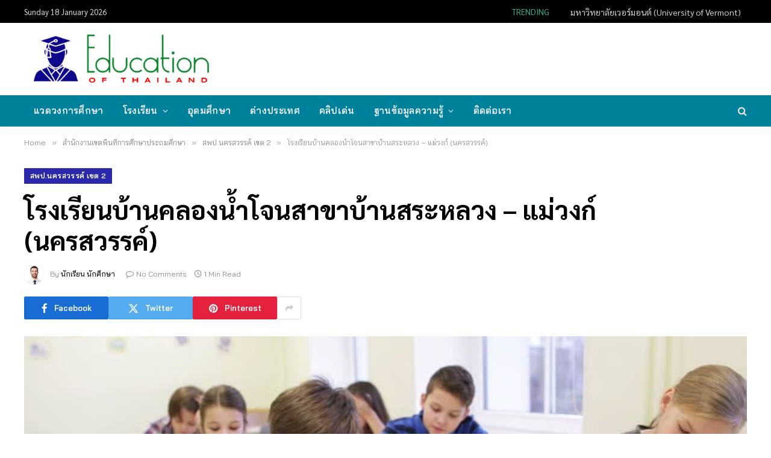

--- FILE ---
content_type: text/html; charset=utf-8
request_url: https://www.google.com/recaptcha/api2/aframe
body_size: 267
content:
<!DOCTYPE HTML><html><head><meta http-equiv="content-type" content="text/html; charset=UTF-8"></head><body><script nonce="Ml5byBAFLfAMLUhs7o0Nlw">/** Anti-fraud and anti-abuse applications only. See google.com/recaptcha */ try{var clients={'sodar':'https://pagead2.googlesyndication.com/pagead/sodar?'};window.addEventListener("message",function(a){try{if(a.source===window.parent){var b=JSON.parse(a.data);var c=clients[b['id']];if(c){var d=document.createElement('img');d.src=c+b['params']+'&rc='+(localStorage.getItem("rc::a")?sessionStorage.getItem("rc::b"):"");window.document.body.appendChild(d);sessionStorage.setItem("rc::e",parseInt(sessionStorage.getItem("rc::e")||0)+1);localStorage.setItem("rc::h",'1768696041747');}}}catch(b){}});window.parent.postMessage("_grecaptcha_ready", "*");}catch(b){}</script></body></html>